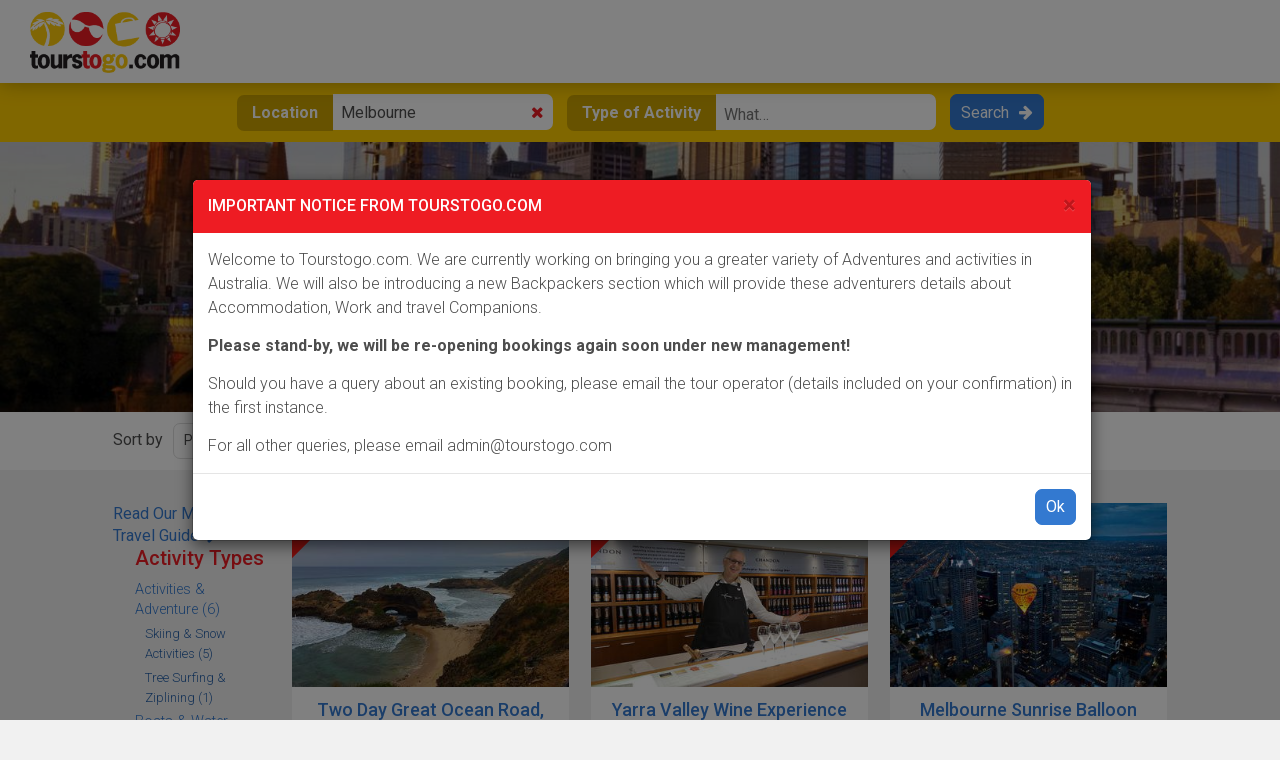

--- FILE ---
content_type: text/html; charset=UTF-8
request_url: https://secure.tourstogo.com.au/tours/melbourne/l133
body_size: 16320
content:
<!DOCTYPE html>
<html lang="en">
<head>
    <meta charset="utf-8">
    <meta http-equiv="X-UA-Compatible" content="IE=edge">
    <meta name="viewport" content="width=device-width, initial-scale=1">
    <meta name="robots" content="all">

    <title>Melbourne tours – Day tours, Activities &amp; More | tours To Go</title>
        <meta name="description" content="Victoria’s beautiful capital, Melbourne, is the city with everything, whatever your tastes or preference. Book a tour today." />
            <link rel="canonical" href="https://www.tourstogo.com.au/tours/melbourne/l133" />
        <!-- Latest compiled and minified CSS -->
            <link rel="stylesheet" href="/scripts/new-style/compiled/frontend.min.css">
    <link rel="stylesheet" href="/scripts/new-style/compiled/frontend-print.min.css" media="print">
        <link rel="shortcut icon" type="image/x-icon" href="//tourstogo.com.au/images/favicon.ico">
    <meta property="og:description" content="Victoria’s beautiful capital, Melbourne, is the city with everything, whatever your tastes or preference. Book a tour today.">    <!-- Pinterest tag -->
    <meta name="p:domain_verify" content="83c7d9a45546889be207b2505753be64"/>
</head>
<body id="top">
<!-- Load Facebook SDK for JavaScript -->
<div id="fb-root"></div>
<script>(function(d, s, id) {
  var js, fjs = d.getElementsByTagName(s)[0];
  if (d.getElementById(id)) return;
  js = d.createElement(s); js.id = id;
  js.src = "//connect.facebook.net/en_US/sdk.js#xfbml=1&version=v2.8&appId=720871804700725";
  fjs.parentNode.insertBefore(js, fjs);
}(document, 'script', 'facebook-jssdk'));</script>
<header class="header">

    <a class="logo" href="/">
        <img src="/scripts/new-style/images/tours-to-go.png" alt="Tours To Go"/>
        <img src="/scripts/new-style/images/tours-to-go-alt.png" alt="Tours To Go"/>
    </a>

    <div class="util hidden">
        <div class="cart-link">
            <a href="https://www.tourstogo.com.au/booking/step1">
                <span>
                    Cart                </span>
            </a>
        </div>

        <div class="currency-menu">
            <a href="#"><span>AUD ($)</span></a>
            <ul>
                <li>Other currencies coming soon</li>
            </ul>
        </div>

        <div class="help-menu">
            <a href="/help"><span>Help</span></a>
            <ul>
                <li class="show-m"><a href="/help">Help</a></li>
                <li><a href="/help/contact">Contact Us</a></li>
                <li><a href="/help/faq">FAQ's</a></li>
                <li><a href="/groups">Group Bookings</a></li>
            </ul>
        </div>
    </div>

    
</header>

<div class="search search-compact">
    <div class="container-fluid">
        <form>
            
            <div class="search-col">
                <label for="search-location-auto">Location</label>
                <script type="text/javascript">
                    var locationValues = [{"label":"Queensland","value":"s1","is_capital":"","category":""},{"label":"Australian Capital Territory","value":"s9","is_capital":"","category":""},{"label":"New South Wales","value":"s2","is_capital":"","category":""},{"label":"Northern Territory","value":"s4","is_capital":"","category":""},{"label":"South Australia","value":"s5","is_capital":"","category":""},{"label":"Tasmania","value":"s7","is_capital":"","category":""},{"label":"Victoria","value":"s3","is_capital":"","category":""},{"label":"Western Australia","value":"s6","is_capital":"","category":""},{"label":"Adelaide","value":"l128","is_capital":"1","category":""},{"label":"Brisbane","value":"l42","is_capital":"1","category":""},{"label":"Canberra","value":"l468","is_capital":"1","category":""},{"label":"Darwin","value":"l122","is_capital":"1","category":""},{"label":"Hobart","value":"l144","is_capital":"1","category":""},{"label":"Melbourne","value":"l133","is_capital":"1","category":""},{"label":"Perth","value":"l127","is_capital":"1","category":""},{"label":"Sydney","value":"l105","is_capital":"1","category":""},{"label":"Adelaide Hills","value":"l848","is_capital":"0","category":""},{"label":"Adelaide River","value":"l568","is_capital":"0","category":""},{"label":"Airlie Beach","value":"l63","is_capital":"0","category":""},{"label":"Albany","value":"l223","is_capital":"0","category":""},{"label":"Alexandra Headlands","value":"l876","is_capital":"0","category":""},{"label":"Alice Springs","value":"l126","is_capital":"0","category":""},{"label":"Angelsea","value":"l1431","is_capital":"0","category":""},{"label":"Apollo Bay","value":"l1005","is_capital":"0","category":""},{"label":"Arkaroola","value":"l255","is_capital":"0","category":""},{"label":"Arnhem Land","value":"l646","is_capital":"0","category":""},{"label":"Atherton Tablelands","value":"l341","is_capital":"0","category":""},{"label":"Augusta","value":"l487","is_capital":"0","category":""},{"label":"Avon Valley","value":"l507","is_capital":"0","category":""},{"label":"Ayers Rock (Uluru)","value":"l125","is_capital":"0","category":""},{"label":"Babinda","value":"l4552","is_capital":"0","category":""},{"label":"Ballarat","value":"l408","is_capital":"0","category":""},{"label":"Ballina","value":"l796","is_capital":"0","category":""},{"label":"Ballingup","value":"l490","is_capital":"0","category":""},{"label":"Balmain","value":"l617","is_capital":"0","category":""},{"label":"Barossa Valley","value":"l148","is_capital":"0","category":""},{"label":"Barrington Tops","value":"l536","is_capital":"0","category":""},{"label":"Barwon Heads","value":"l3291","is_capital":"0","category":""},{"label":"Bay of Fires","value":"l282","is_capital":"0","category":""},{"label":"Beechworth","value":"l423","is_capital":"0","category":""},{"label":"Beerwah","value":"l652","is_capital":"0","category":""},{"label":"Bells Beach","value":"l562","is_capital":"0","category":""},{"label":"Bendalong","value":"l4874","is_capital":"0","category":""},{"label":"Bendigo","value":"l424","is_capital":"0","category":""},{"label":"Berry Springs","value":"l798","is_capital":"0","category":""},{"label":"Bicheno","value":"l187","is_capital":"0","category":""},{"label":"Birdsville","value":"l254","is_capital":"0","category":""},{"label":"Black Mountain","value":"l753","is_capital":"0","category":""},{"label":"Blairgowie","value":"l279","is_capital":"0","category":""},{"label":"Bloomfield","value":"l297","is_capital":"0","category":""},{"label":"Blue Mountains","value":"l176","is_capital":"0","category":""},{"label":"Bondi Beach","value":"l286","is_capital":"0","category":""},{"label":"Bramston Beach","value":"l4582","is_capital":"0","category":""},{"label":"Bribie Island","value":"l317","is_capital":"0","category":""},{"label":"Bright","value":"l837","is_capital":"0","category":""},{"label":"Brisbane Airport","value":"l3695","is_capital":"0","category":""},{"label":"Broadbeach","value":"l1685","is_capital":"0","category":""},{"label":"Broken Hill","value":"l162","is_capital":"0","category":""},{"label":"Broome","value":"l153","is_capital":"0","category":""},{"label":"Bruny Island","value":"l4455","is_capital":"0","category":""},{"label":"Buccaneer Archipelago","value":"l511","is_capital":"0","category":""},{"label":"Bunbury","value":"l500","is_capital":"0","category":""},{"label":"Bundaberg","value":"l2661","is_capital":"0","category":""},{"label":"Bungle Bungles","value":"l273","is_capital":"0","category":""},{"label":"Bunya Mountains","value":"l75","is_capital":"0","category":""},{"label":"Burleigh Heads","value":"l555","is_capital":"0","category":""},{"label":"Burnie","value":"l263","is_capital":"0","category":""},{"label":"Busselton","value":"l482","is_capital":"0","category":""},{"label":"Byron Bay","value":"l319","is_capital":"0","category":""},{"label":"Cable Beach","value":"l313","is_capital":"0","category":""},{"label":"Cairns","value":"l62","is_capital":"0","category":""},{"label":"Cairns Airport","value":"l4265","is_capital":"0","category":""},{"label":"Cairns Beaches","value":"l299","is_capital":"0","category":""},{"label":"Caloundra","value":"l177","is_capital":"0","category":""},{"label":"Cape Leveque","value":"l312","is_capital":"0","category":""},{"label":"Cape Tribulation","value":"l130","is_capital":"0","category":""},{"label":"Cape York","value":"l208","is_capital":"0","category":""},{"label":"Carnarvon","value":"l505","is_capital":"0","category":""},{"label":"Carnarvon Gorge","value":"l592","is_capital":"0","category":""},{"label":"Central Coast","value":"l789","is_capital":"0","category":""},{"label":"Cervantes","value":"l486","is_capital":"0","category":""},{"label":"Chambers Gorge","value":"l430","is_capital":"0","category":""},{"label":"Chillagoe","value":"l360","is_capital":"0","category":""},{"label":"Circular Quay","value":"l708","is_capital":"0","category":""},{"label":"Clare Valley","value":"l632","is_capital":"0","category":""},{"label":"Clifton Beach","value":"l670","is_capital":"0","category":""},{"label":"Clohesy River","value":"l756","is_capital":"0","category":""},{"label":"Cod Hole","value":"l472","is_capital":"0","category":""},{"label":"Coffs Harbour","value":"l981","is_capital":"0","category":""},{"label":"Coles Bay","value":"l541","is_capital":"0","category":""},{"label":"Coober Pedy","value":"l362","is_capital":"0","category":""},{"label":"Cooktown","value":"l201","is_capital":"0","category":""},{"label":"Coolangatta","value":"l846","is_capital":"0","category":""},{"label":"Coolum","value":"l251","is_capital":"0","category":""},{"label":"Coonawarra","value":"l1245","is_capital":"0","category":""},{"label":"Coorong National Park","value":"l441","is_capital":"0","category":""},{"label":"Coral Bay","value":"l308","is_capital":"0","category":""},{"label":"Cradle Mountain","value":"l215","is_capital":"0","category":""},{"label":"Croydon","value":"l343","is_capital":"0","category":""},{"label":"Cullen Bay","value":"l716","is_capital":"0","category":""},{"label":"Currumbin","value":"l324","is_capital":"0","category":""},{"label":"Curtin Springs","value":"l754","is_capital":"0","category":""},{"label":"Daintree","value":"l298","is_capital":"0","category":""},{"label":"Daintree River","value":"l725","is_capital":"0","category":""},{"label":"Dandenong Ranges","value":"l564","is_capital":"0","category":""},{"label":"Darling Harbour","value":"l442","is_capital":"0","category":""},{"label":"Darwin Harbour","value":"l433","is_capital":"0","category":""},{"label":"Daydream Island ","value":"l729","is_capital":"0","category":""},{"label":"Deloraine","value":"l214","is_capital":"0","category":""},{"label":"Denham","value":"l367","is_capital":"0","category":""},{"label":"Denmark","value":"l494","is_capital":"0","category":""},{"label":"Derwent River","value":"l354","is_capital":"0","category":""},{"label":"Derwent Valley","value":"l352","is_capital":"0","category":""},{"label":"Devonport","value":"l229","is_capital":"0","category":""},{"label":"Double Bay","value":"l566","is_capital":"0","category":""},{"label":"Dunalley","value":"l542","is_capital":"0","category":""},{"label":"Dunk Island","value":"l209","is_capital":"0","category":""},{"label":"Eildon","value":"l597","is_capital":"0","category":""},{"label":"El Questro Station","value":"l513","is_capital":"0","category":""},{"label":"Esperance","value":"l335","is_capital":"0","category":""},{"label":"Eumundi","value":"l329","is_capital":"0","category":""},{"label":"Eungella National Park","value":"l275","is_capital":"0","category":""},{"label":"Exmouth","value":"l231","is_capital":"0","category":""},{"label":"Eyre Peninsula","value":"l896","is_capital":"0","category":""},{"label":"Faulconbridge","value":"l610","is_capital":"0","category":""},{"label":"Fitzroy Crossing","value":"l510","is_capital":"0","category":""},{"label":"Fitzroy Falls","value":"l340","is_capital":"0","category":""},{"label":"Fitzroy Island","value":"l790","is_capital":"0","category":""},{"label":"Flaxton","value":"l1791","is_capital":"0","category":""},{"label":"Fleurieu Peninsula","value":"l439","is_capital":"0","category":""},{"label":"Flinders Ranges","value":"l165","is_capital":"0","category":""},{"label":"Frankland Islands","value":"l649","is_capital":"0","category":""},{"label":"Fraser Island","value":"l129","is_capital":"0","category":""},{"label":"Fremantle","value":"l220","is_capital":"0","category":""},{"label":"Freycinet National Park","value":"l376","is_capital":"0","category":""},{"label":"Geelong","value":"l4295","is_capital":"0","category":""},{"label":"Geikie Gorge","value":"l457","is_capital":"0","category":""},{"label":"Geraldton","value":"l401","is_capital":"0","category":""},{"label":"Gibb River Road","value":"l386","is_capital":"0","category":""},{"label":"Glasshouse Mountains","value":"l637","is_capital":"0","category":""},{"label":"Glen Helen","value":"l782","is_capital":"0","category":""},{"label":"Glen Innes","value":"l121","is_capital":"0","category":""},{"label":"Glenbrook","value":"l415","is_capital":"0","category":""},{"label":"Glenelg","value":"l371","is_capital":"0","category":""},{"label":"Glenworth Valley","value":"l1065","is_capital":"0","category":""},{"label":"Gold Coast","value":"l147","is_capital":"0","category":""},{"label":"Gold Coast Hinterland","value":"l146","is_capital":"0","category":""},{"label":"Goolwa beach","value":"l438","is_capital":"0","category":""},{"label":"Grampians","value":"l394","is_capital":"0","category":""},{"label":"Great Barrier Reef","value":"l276","is_capital":"0","category":""},{"label":"Great Ocean Road","value":"l134","is_capital":"0","category":""},{"label":"Green Island","value":"l190","is_capital":"0","category":""},{"label":"Gympie","value":"l718","is_capital":"0","category":""},{"label":"Hahndorf","value":"l871","is_capital":"0","category":""},{"label":"Halls Creek","value":"l512","is_capital":"0","category":""},{"label":"Halls Gap","value":"l735","is_capital":"0","category":""},{"label":"Hamilton Island","value":"l315","is_capital":"0","category":""},{"label":"Healesville","value":"l4834","is_capital":"0","category":""},{"label":"Hermannsburg","value":"l793","is_capital":"0","category":""},{"label":"Hervey Bay","value":"l76","is_capital":"0","category":""},{"label":"High Country","value":"l859","is_capital":"0","category":""},{"label":"Hillarys","value":"l498","is_capital":"0","category":""},{"label":"Hinchinbrook","value":"l614","is_capital":"0","category":""},{"label":"Holloways Beach","value":"l694","is_capital":"0","category":""},{"label":"Hope Vale","value":"l435","is_capital":"0","category":""},{"label":"Hughenden","value":"l589","is_capital":"0","category":""},{"label":"Hunter Valley","value":"l116","is_capital":"0","category":""},{"label":"Huon Valley","value":"l659","is_capital":"0","category":""},{"label":"Huonville","value":"l250","is_capital":"0","category":""},{"label":"Jenolan Caves","value":"l2881","is_capital":"0","category":""},{"label":"Jervis Bay","value":"l777","is_capital":"0","category":""},{"label":"Jim Jim Falls","value":"l732","is_capital":"0","category":""},{"label":"Jindabyne","value":"l2675","is_capital":"0","category":""},{"label":"Josephine Falls","value":"l4051","is_capital":"0","category":""},{"label":"Julatten","value":"l3651","is_capital":"0","category":""},{"label":"Kakadu National Park","value":"l569","is_capital":"0","category":""},{"label":"Kalbarri","value":"l307","is_capital":"0","category":""},{"label":"Kangaroo Island","value":"l158","is_capital":"0","category":""},{"label":"Kangaroo Valley","value":"l787","is_capital":"0","category":""},{"label":"Karijini","value":"l232","is_capital":"0","category":""},{"label":"Karri Valley","value":"l336","is_capital":"0","category":""},{"label":"Kata Tjuta (The Olgas)","value":"l267","is_capital":"0","category":""},{"label":"Katherine Gorge","value":"l570","is_capital":"0","category":""},{"label":"Katoomba","value":"l304","is_capital":"0","category":""},{"label":"Kewarra Beach","value":"l671","is_capital":"0","category":""},{"label":"Kiama","value":"l339","is_capital":"0","category":""},{"label":"Kimberley Region","value":"l155","is_capital":"0","category":""},{"label":"King Leopold Ranges","value":"l516","is_capital":"0","category":""},{"label":"Kings Canyon","value":"l373","is_capital":"0","category":""},{"label":"Kings Cross","value":"l410","is_capital":"0","category":""},{"label":"Kings Park","value":"l497","is_capital":"0","category":""},{"label":"Kondalilla Falls","value":"l3661","is_capital":"0","category":""},{"label":"Kununurra","value":"l219","is_capital":"0","category":""},{"label":"Kuranda","value":"l271","is_capital":"0","category":""},{"label":"Lady Elliot Island","value":"l470","is_capital":"0","category":""},{"label":"Lady Musgrave Island","value":"l719","is_capital":"0","category":""},{"label":"Lake Amadeus","value":"l658","is_capital":"0","category":""},{"label":"Lake Argyle","value":"l517","is_capital":"0","category":""},{"label":"Lake Barrine","value":"l935","is_capital":"0","category":""},{"label":"Lake Eacham","value":"l743","is_capital":"0","category":""},{"label":"Lake Eyre","value":"l1745","is_capital":"0","category":""},{"label":"Lake Morris","value":"l300","is_capital":"0","category":""},{"label":"Lake Mountain","value":"l4549","is_capital":"0","category":""},{"label":"Lake Placid","value":"l636","is_capital":"0","category":""},{"label":"Lake St Clair","value":"l356","is_capital":"0","category":""},{"label":"Lake Tinnaroo","value":"l3515","is_capital":"0","category":""},{"label":"Lakefield National Park","value":"l359","is_capital":"0","category":""},{"label":"Lamington National Park","value":"l318","is_capital":"0","category":""},{"label":"Latrobe","value":"l264","is_capital":"0","category":""},{"label":"Launceston","value":"l198","is_capital":"0","category":""},{"label":"Laura","value":"l745","is_capital":"0","category":""},{"label":"Lennox Head ","value":"l808","is_capital":"0","category":""},{"label":"Lilydale","value":"l4705","is_capital":"0","category":""},{"label":"Litchfield National Park","value":"l571","is_capital":"0","category":""},{"label":"Lizard Island","value":"l78","is_capital":"0","category":""},{"label":"Long Island","value":"l883","is_capital":"0","category":""},{"label":"Longreach","value":"l590","is_capital":"0","category":""},{"label":"Lord Howe Island","value":"l826","is_capital":"0","category":""},{"label":"Lorne","value":"l864","is_capital":"0","category":""},{"label":"Low Isles","value":"l294","is_capital":"0","category":""},{"label":"Machans Beach","value":"l678","is_capital":"0","category":""},{"label":"Mackay","value":"l422","is_capital":"0","category":""},{"label":"Magnetic Island","value":"l1085","is_capital":"0","category":""},{"label":"Main Beach","value":"l428","is_capital":"0","category":""},{"label":"Maitland","value":"l539","is_capital":"0","category":""},{"label":"Maleny","value":"l701","is_capital":"0","category":""},{"label":"Mandurah","value":"l239","is_capital":"0","category":""},{"label":"Manly Beach","value":"l656","is_capital":"0","category":""},{"label":"Mannum","value":"l212","is_capital":"0","category":""},{"label":"Mansfield","value":"l142","is_capital":"0","category":""},{"label":"Marcoola","value":"l685","is_capital":"0","category":""},{"label":"Mareeba","value":"l80","is_capital":"0","category":""},{"label":"Margaret River","value":"l242","is_capital":"0","category":""},{"label":"Maria Island","value":"l2485","is_capital":"0","category":""},{"label":"Maroochydore","value":"l576","is_capital":"0","category":""},{"label":"Mary River Wetlands","value":"l730","is_capital":"0","category":""},{"label":"Maryborough","value":"l893","is_capital":"0","category":""},{"label":"McLaren Vale","value":"l850","is_capital":"0","category":""},{"label":"Megalong Valley","value":"l574","is_capital":"0","category":""},{"label":"Michaelmas Cay","value":"l292","is_capital":"0","category":""},{"label":"Middle Harbour","value":"l766","is_capital":"0","category":""},{"label":"Mission Beach","value":"l67","is_capital":"0","category":""},{"label":"Mitchell Falls","value":"l463","is_capital":"0","category":""},{"label":"Monkey Mia","value":"l236","is_capital":"0","category":""},{"label":"Montville","value":"l290","is_capital":"0","category":""},{"label":"Mooloolaba","value":"l330","is_capital":"0","category":""},{"label":"Moreton Island","value":"l218","is_capital":"0","category":""},{"label":"Mornington Peninsula","value":"l160","is_capital":"0","category":""},{"label":"Mossman Gorge","value":"l466","is_capital":"0","category":""},{"label":"Mount Coot-tha","value":"l1191","is_capital":"0","category":""},{"label":"Mount Warning National Park","value":"l695","is_capital":"0","category":""},{"label":"Mt Buffalo National Park","value":"l586","is_capital":"0","category":""},{"label":"Mt Buller","value":"l2975","is_capital":"0","category":""},{"label":"Mt Conner","value":"l268","is_capital":"0","category":""},{"label":"Mt Field","value":"l418","is_capital":"0","category":""},{"label":"Mt Gambier","value":"l407","is_capital":"0","category":""},{"label":"Mt Macedon","value":"l608","is_capital":"0","category":""},{"label":"Mt Molloy","value":"l272","is_capital":"0","category":""},{"label":"Mt Tamborine","value":"l357","is_capital":"0","category":""},{"label":"Mt Wellington","value":"l461","is_capital":"0","category":""},{"label":"Mudgee","value":"l331","is_capital":"0","category":""},{"label":"Mulgrave River","value":"l365","is_capital":"0","category":""},{"label":"Murray River","value":"l321","is_capital":"0","category":""},{"label":"Myall Lakes National Park","value":"l647","is_capital":"0","category":""},{"label":"New Norcia","value":"l323","is_capital":"0","category":""},{"label":"New Norfolk","value":"l355","is_capital":"0","category":""},{"label":"Newcastle","value":"l575","is_capital":"0","category":""},{"label":"Newman","value":"l477","is_capital":"0","category":""},{"label":"Nimbin","value":"l559","is_capital":"0","category":""},{"label":"Ningaloo Reef","value":"l504","is_capital":"0","category":""},{"label":"Noosa","value":"l97","is_capital":"0","category":""},{"label":"Noosaville","value":"l613","is_capital":"0","category":""},{"label":"North Johnstone River","value":"l384","is_capital":"0","category":""},{"label":"North Stradbroke Island","value":"l296","is_capital":"0","category":""},{"label":"North Sydney","value":"l655","is_capital":"0","category":""},{"label":"Nowra","value":"l786","is_capital":"0","category":""},{"label":"Nullarbor","value":"l3561","is_capital":"0","category":""},{"label":"O'Reilly's","value":"l4778","is_capital":"0","category":""},{"label":"Oodnadatta Track","value":"l361","is_capital":"0","category":""},{"label":"Orange","value":"l332","is_capital":"0","category":""},{"label":"Osprey Reef","value":"l1925","is_capital":"0","category":""},{"label":"Otway Ranges","value":"l325","is_capital":"0","category":""},{"label":"Outer Barrier Reef","value":"l4878","is_capital":"0","category":""},{"label":"Outer Barrier Reef Pontoon","value":"l4889","is_capital":"0","category":""},{"label":"Palm Beach - (Summer Bay)","value":"l1105","is_capital":"0","category":""},{"label":"Palm Cove","value":"l206","is_capital":"0","category":""},{"label":"Palm Valley","value":"l572","is_capital":"0","category":""},{"label":"Paronella Park","value":"l446","is_capital":"0","category":""},{"label":"Parramatta River","value":"l573","is_capital":"0","category":""},{"label":"Patonga","value":"l366","is_capital":"0","category":""},{"label":"Pemberton","value":"l197","is_capital":"0","category":""},{"label":"Penrith","value":"l235","is_capital":"0","category":""},{"label":"Phillip Island","value":"l138","is_capital":"0","category":""},{"label":"Pimpama","value":"l905","is_capital":"0","category":""},{"label":"Pinnacles Desert","value":"l305","is_capital":"0","category":""},{"label":"Pokolbin","value":"l861","is_capital":"0","category":""},{"label":"Porcupine Gorge","value":"l591","is_capital":"0","category":""},{"label":"Port Arthur","value":"l230","is_capital":"0","category":""},{"label":"Port Augusta","value":"l802","is_capital":"0","category":""},{"label":"Port Douglas","value":"l65","is_capital":"0","category":""},{"label":"Port Lincoln","value":"l3231","is_capital":"0","category":""},{"label":"Port Philip Bay","value":"l278","is_capital":"0","category":""},{"label":"Port Stephens","value":"l411","is_capital":"0","category":""},{"label":"Proserpine","value":"l1165","is_capital":"0","category":""},{"label":"Rainbow Beach","value":"l639","is_capital":"0","category":""},{"label":"Remarkable Caves","value":"l543","is_capital":"0","category":""},{"label":"Richmond","value":"l350","is_capital":"0","category":""},{"label":"Rockingham","value":"l582","is_capital":"0","category":""},{"label":"Rottnest Island","value":"l326","is_capital":"0","category":""},{"label":"Rowley Shoals","value":"l464","is_capital":"0","category":""},{"label":"Russell Falls","value":"l351","is_capital":"0","category":""},{"label":"Rutherglen","value":"l836","is_capital":"0","category":""},{"label":"Salamanca Market","value":"l462","is_capital":"0","category":""},{"label":"Scarborough","value":"l581","is_capital":"0","category":""},{"label":"Seven Mile Beach","value":"l713","is_capital":"0","category":""},{"label":"Seventeen Seventy (1770)","value":"l1695","is_capital":"0","category":""},{"label":"Shark Bay","value":"l173","is_capital":"0","category":""},{"label":"Sheffield","value":"l260","is_capital":"0","category":""},{"label":"Shute Harbour","value":"l389","is_capital":"0","category":""},{"label":"Snapper Island","value":"l316","is_capital":"0","category":""},{"label":"Snowy Mountains","value":"l2701","is_capital":"0","category":""},{"label":"Snowy River Country","value":"l736","is_capital":"0","category":""},{"label":"Sorrento","value":"l170","is_capital":"0","category":""},{"label":"South Molle Island","value":"l884","is_capital":"0","category":""},{"label":"South Stradbroke Island","value":"l363","is_capital":"0","category":""},{"label":"Southbank","value":"l4537","is_capital":"0","category":""},{"label":"Southern Highlands","value":"l783","is_capital":"0","category":""},{"label":"Springbrook National Park","value":"l2981","is_capital":"0","category":""},{"label":"St Helens","value":"l199","is_capital":"0","category":""},{"label":"Stanley","value":"l261","is_capital":"0","category":""},{"label":"Stanthorpe","value":"l1305","is_capital":"0","category":""},{"label":"Stradbroke Island","value":"l3625","is_capital":"0","category":""},{"label":"Strahan","value":"l338","is_capital":"0","category":""},{"label":"Sunshine Coast","value":"l353","is_capital":"0","category":""},{"label":"Sunshine Coast Hinterland","value":"l289","is_capital":"0","category":""},{"label":"Surfers Paradise","value":"l432","is_capital":"0","category":""},{"label":"Swan Valley","value":"l166","is_capital":"0","category":""},{"label":"Sydney Harbour","value":"l624","is_capital":"0","category":""},{"label":"Tahune Airwalk","value":"l660","is_capital":"0","category":""},{"label":"Tamar Valley","value":"l291","is_capital":"0","category":""},{"label":"Tennent Creek","value":"l734","is_capital":"0","category":""},{"label":"Thala Beach","value":"l554","is_capital":"0","category":""},{"label":"The Rocks","value":"l557","is_capital":"0","category":""},{"label":"The Tarkine","value":"l650","is_capital":"0","category":""},{"label":"Thirroul","value":"l4866","is_capital":"0","category":""},{"label":"Tin Can bay","value":"l615","is_capital":"0","category":""},{"label":"Tiwi Islands","value":"l752","is_capital":"0","category":""},{"label":"Toogoolawah","value":"l561","is_capital":"0","category":""},{"label":"Torquay","value":"l471","is_capital":"0","category":""},{"label":"Townsville","value":"l548","is_capital":"0","category":""},{"label":"Traveston","value":"l813","is_capital":"0","category":""},{"label":"Trinity Beach","value":"l465","is_capital":"0","category":""},{"label":"Tullah","value":"l420","is_capital":"0","category":""},{"label":"Tully","value":"l385","is_capital":"0","category":""},{"label":"Tunnel Creek","value":"l458","is_capital":"0","category":""},{"label":"Turkey Creek","value":"l519","is_capital":"0","category":""},{"label":"Ubirr","value":"l731","is_capital":"0","category":""},{"label":"Ulverstone","value":"l262","is_capital":"0","category":""},{"label":"Undara Lava Tubes","value":"l342","is_capital":"0","category":""},{"label":"Upolu Cay","value":"l293","is_capital":"0","category":""},{"label":"Victor Harbor","value":"l889","is_capital":"0","category":""},{"label":"Walpa Gorge","value":"l567","is_capital":"0","category":""},{"label":"Wangetti","value":"l4125","is_capital":"0","category":""},{"label":"Wangetti","value":"l4829","is_capital":"0","category":""},{"label":"Warrumbungles","value":"l412","is_capital":"0","category":""},{"label":"Wave Rock","value":"l337","is_capital":"0","category":""},{"label":"Weipa","value":"l77","is_capital":"0","category":""},{"label":"West MacDonnell Ranges","value":"l372","is_capital":"0","category":""},{"label":"Whitehaven Beach","value":"l314","is_capital":"0","category":""},{"label":"Whitsundays","value":"l391","is_capital":"0","category":""},{"label":"Wilpena Pound","value":"l380","is_capital":"0","category":""},{"label":"Wilsons Promontory","value":"l690","is_capital":"0","category":""},{"label":"Windjana Gorge","value":"l459","is_capital":"0","category":""},{"label":"Wineglass Bay","value":"l281","is_capital":"0","category":""},{"label":"Wodonga","value":"l661","is_capital":"0","category":""},{"label":"Wollongong","value":"l862","is_capital":"0","category":""},{"label":"Wonga Beach","value":"l709","is_capital":"0","category":""},{"label":"Wooranooran National Park","value":"l635","is_capital":"0","category":""},{"label":"Wyndham","value":"l451","is_capital":"0","category":""},{"label":"Yallingup","value":"l502","is_capital":"0","category":""},{"label":"Yarra River","value":"l565","is_capital":"0","category":""},{"label":"Yarra Valley","value":"l161","is_capital":"0","category":""},{"label":"York","value":"l483","is_capital":"0","category":""},{"label":"Yorkeys Knob","value":"l583","is_capital":"0","category":""},{"label":"Yungaburra","value":"l744","is_capital":"0","category":""},{"label":"Base Airlie Beach","value":"l4825","is_capital":"0","category":""},{"label":"Redcliffe","value":"l2305","is_capital":"0","category":""},{"label":"Rockhampton","value":"l3425","is_capital":"0","category":""},{"label":"Scarborough","value":"l4801","is_capital":"0","category":""},{"label":"Wangetti","value":"l4934","is_capital":"0","category":""}];
                </script>
                <i class="fa fa-times"></i>
                <input id="search-location-auto" type="text" value="Melbourne" />
                <input id="search-location" name="search-location" type="hidden" value="l133" />
            </div>

            <div class="search-col">
                <label for="search-activity-auto">Type of Activity</label>
                <i class="fa fa-times"></i>
                <input id="search-activity-auto" type="text"  />
                <input id="search-activity" name="search-activity" type="hidden" value="" />
            </div>

            <div class="search-col">
                <button id="search-btn">Search</button>
            </div>
        </form>
        <a href="#" class="search-toggle"><i class="fa fa-search"></i></a>
    </div>
</div>
<div class="banner banner-static">
    <div class="flexslider">
        <ul class="slides">
            <li style="background-image: url(/images/photos/zoomed/hero/d9e563450e3976e0b7b231baa05d6407.jpg);">
                <span></span>
            </li>
        </ul>
    </div>
    <div class="banner-content">
                <h1>Melbourne Tours</h1>
                    </div>
</div>

<div class="search-filters">
    <div class="container-fluid">
        <div class="row">
            <div class="col col-xs-12">
                                <form>
	                                    <div class="input-group">
                        <label>Sort by</label>

                        <div class="btn-group btn-group-sm" role="group">
                            <button type="button" class="btn dropdown-toggle" data-toggle="dropdown" aria-haspopup="true" aria-expanded="false">
                                Popularity                                <span class="caret"></span>
                            </button>
                            <ul class="dropdown-menu">
                                                                <li><a href="?page=1&sort=0">Popularity</a></li>
                                                                <li><a href="?sort=1">Price - lowest first</a></li>
                                                                <li><a href="?sort=2">Price - highest first</a></li>
                                                                <li><a href="?sort=3">Name - A-Z</a></li>
                                                                <li><a href="?sort=4">Name - Z-A</a></li>
                                                            </ul>
                        </div>
	                                            <div class="btn-group btn-group-sm" role="group">
                          <a href="?to=Melbourne" class="btn btn-default">To Melbourne</a>
                          <a href="?from=Melbourne" class="btn btn-default">From Melbourne</a>
                          <a href="/tours/melbourne/l133" class="btn btn-default btn-active">All Tours</a>
                        </div>
	                                        </div>
                </form>
            </div>
        </div>
    </div>
</div>
<!--
<div class="breadcrumb">
    <div class="container-fluid">
        <div class="row tour-bar">
            <div class="col col-xs-12">
            <a href="#">Home</a> <i class="fa fa-caret-right" aria-hidden="true"></i> <a href="#">Some Place</a> <i class="fa fa-caret-right" aria-hidden="true"></i> <a href="#">Some Activity</a> <i class="fa fa-caret-right" aria-hidden="true"></i> <span>Current Page</span>
            </div>
        </div>
    </div>
</div>
-->
<div class="body">
    <div class="container-fluid">
        <div class="row">
            <div class="col col-xs-12 col-md-2">
	            	                <a href="https://www.tourstogo.com.au/things-to-do/melbourne/" class="travel-guide-cta">
		                                        Read Our Melbourne Travel <span>Guide <i class="fa fa-arrow-right"></i></span>
	                </a>
	                            <div class="categories">
                    <h2>See Activity Types</h2>

                    <div class="categories-wrap">
                                                <div class="categories-list">
                            <h2>Activity Types</h2>
                            <ul>
                                	                                		                                <li>
		                                    <a href="/tours/melbourne/activities-adventure/l133-a1">
		                                        Activities &amp; Adventure (6)
		                                    </a>
		                                    		                                    <ul>
		                                        			                                        				                                        <li>
				                                            <a href="/tours/melbourne/skiing-snow-activities/l133-a8">
				                                                Skiing &amp; Snow Activities (5)
				                                            </a>
				                                        </li>
			                                        		                                        			                                        				                                        <li>
				                                            <a href="/tours/melbourne/tree-surfing-ziplining/l133-a4">
				                                                Tree Surfing &amp; Ziplining (1)
				                                            </a>
				                                        </li>
			                                        		                                        		                                    </ul>
		                                    		                                </li>
	                                                                	                                		                                <li>
		                                    <a href="/tours/melbourne/boats-water-activities/l133-a11">
		                                        Boats &amp; Water Activities (4)
		                                    </a>
		                                    		                                    <ul>
		                                        			                                        				                                        <li>
				                                            <a href="/tours/melbourne/scenic-cruise/l133-a13">
				                                                Scenic Cruise (4)
				                                            </a>
				                                        </li>
			                                        		                                        		                                    </ul>
		                                    		                                </li>
	                                                                	                                		                                <li>
		                                    <a href="/tours/melbourne/culture-history/l133-a16">
		                                        Culture &amp; History (5)
		                                    </a>
		                                    		                                    <ul>
		                                        			                                        				                                        <li>
				                                            <a href="/tours/melbourne/history-heritage/l133-a19">
				                                                History &amp; Heritage (5)
				                                            </a>
				                                        </li>
			                                        		                                        		                                    </ul>
		                                    		                                </li>
	                                                                	                                		                                <li>
		                                    <a href="/tours/melbourne/extended/l133-a474">
		                                        Extended (21)
		                                    </a>
		                                    		                                </li>
	                                                                	                                		                                <li>
		                                    <a href="/tours/melbourne/food-wine/l133-a69">
		                                        Food &amp; Wine (24)
		                                    </a>
		                                    		                                    <ul>
		                                        			                                        				                                        <li>
				                                            <a href="/tours/melbourne/beer-tasting/l133-a73">
				                                                Beer Tasting (1)
				                                            </a>
				                                        </li>
			                                        		                                        			                                        				                                        <li>
				                                            <a href="/tours/melbourne/chocolate/l133-a81">
				                                                Chocolate (1)
				                                            </a>
				                                        </li>
			                                        		                                        			                                        				                                        <li>
				                                            <a href="/tours/melbourne/food-wine/l133-a89">
				                                                Food &amp; Wine (22)
				                                            </a>
				                                        </li>
			                                        		                                        		                                    </ul>
		                                    		                                </li>
	                                                                	                                		                                <li>
		                                    <a href="/tours/melbourne/luxury/l133-a481">
		                                        Luxury (3)
		                                    </a>
		                                    		                                    <ul>
		                                        			                                        				                                        <li>
				                                            <a href="/tours/melbourne/relaxation-spas-pampering/l133-a485">
				                                                Relaxation, Spas &amp; Pampering (3)
				                                            </a>
				                                        </li>
			                                        		                                        		                                    </ul>
		                                    		                                </li>
	                                                                	                                		                                <li>
		                                    <a href="/tours/melbourne/planes-trains-automobiles/l133-a173">
		                                        Planes, Trains &amp; Automobiles (9)
		                                    </a>
		                                    		                                    <ul>
		                                        			                                        				                                        <li>
				                                            <a href="/tours/melbourne/hot-air-balloon/l133-a205">
				                                                Hot Air Balloon (1)
				                                            </a>
				                                        </li>
			                                        		                                        			                                        				                                        <li>
				                                            <a href="/tours/melbourne/skyrail-skyway-cablecar/l133-a426">
				                                                Skyrail, Skyway &amp; Cablecar (1)
				                                            </a>
				                                        </li>
			                                        		                                        			                                        				                                        <li>
				                                            <a href="/tours/melbourne/train-steam-train-railways/l133-a225">
				                                                Train, Steam Train &amp; Railways (7)
				                                            </a>
				                                        </li>
			                                        		                                        		                                    </ul>
		                                    		                                </li>
	                                                                	                                		                                <li>
		                                    <a href="/tours/melbourne/sightseeing/l133-a253">
		                                        Sightseeing (95)
		                                    </a>
		                                    		                                    <ul>
		                                        			                                        				                                        <li>
				                                            <a href="/tours/melbourne/city-town/l133-a345">
				                                                City, Town (11)
				                                            </a>
				                                        </li>
			                                        		                                        			                                        				                                        <li>
				                                            <a href="/tours/melbourne/farm/l133-a349">
				                                                Farm (4)
				                                            </a>
				                                        </li>
			                                        		                                        			                                        				                                        <li>
				                                            <a href="/tours/melbourne/national-parks-nature-reserve/l133-a438">
				                                                National Parks &amp; Nature Reserve (56)
				                                            </a>
				                                        </li>
			                                        		                                        			                                        				                                        <li>
				                                            <a href="/tours/melbourne/photography/l133-a442">
				                                                Photography (3)
				                                            </a>
				                                        </li>
			                                        		                                        			                                        				                                        <li>
				                                            <a href="/tours/melbourne/private-luxury/l133-a285">
				                                                Private &amp; Luxury (6)
				                                            </a>
				                                        </li>
			                                        		                                        			                                        				                                        <li>
				                                            <a href="/tours/melbourne/shopping-fashion/l133-a289">
				                                                Shopping &amp; Fashion (2)
				                                            </a>
				                                        </li>
			                                        		                                        			                                        				                                        <li>
				                                            <a href="/tours/melbourne/sports/l133-a293">
				                                                Sports (1)
				                                            </a>
				                                        </li>
			                                        		                                        			                                        				                                        <li>
				                                            <a href="/tours/melbourne/sunrise-sunset-morning-evening/l133-a257">
				                                                Sunrise, Sunset, Morning &amp; Evening (11)
				                                            </a>
				                                        </li>
			                                        		                                        			                                        				                                        <li>
				                                            <a href="/tours/melbourne/wildlife/l133-a350">
				                                                Wildlife (36)
				                                            </a>
				                                        </li>
			                                        		                                        			                                        				                                        <li>
				                                            <a href="/tours/melbourne/zoos-animal-park/l133-a354">
				                                                Zoos &amp; Animal Park (8)
				                                            </a>
				                                        </li>
			                                        		                                        		                                    </ul>
		                                    		                                </li>
	                                                                	                                		                                <li>
		                                    <a href="/tours/melbourne/walking-cycling/l133-a309">
		                                        Walking &amp; Cycling (8)
		                                    </a>
		                                    		                                    <ul>
		                                        			                                        				                                        <li>
				                                            <a href="/tours/melbourne/hiking-bushwalking/l133-a317">
				                                                Hiking &amp; Bushwalking (6)
				                                            </a>
				                                        </li>
			                                        		                                        			                                        				                                        <li>
				                                            <a href="/tours/melbourne/walking/l133-a333">
				                                                Walking (2)
				                                            </a>
				                                        </li>
			                                        		                                        		                                    </ul>
		                                    		                                </li>
	                                                                                            </ul>
                        </div>
                                                                                            </div>
                </div>
            </div>
            <div class="col col-xs-12 col-md-10">
                                    <ul class="tours row tours-search">
                                                                                    <li>
                                    <div class="well">
                                                                                    <span class="featured" data-toggle="tooltip" data-placement="top" title="Featured Tour"></span>
                                                                                
                                        <p class="sr-image"><a href="/tour/55643-two-day-great-ocean-road-mornington-peninsula-and-phillip-island-tour/?sb=l133"><img src="/images/photos/thumb/417c117f.jpg" alt="Mornington Peninsula"></a></p>

                                        <p class="sr-title"><a href="/tour/55643-two-day-great-ocean-road-mornington-peninsula-and-phillip-island-tour/?sb=l133">Two Day Great Ocean Road, Mornington Peninsula and Phillip Island Tour</a></p>
                                                                            </div>
                                </li>
                                                                                                                <li>
                                    <div class="well">
                                                                                    <span class="featured" data-toggle="tooltip" data-placement="top" title="Featured Tour"></span>
                                                                                
                                        <p class="sr-image"><a href="/tour/10271-yarra-valley-wine-experience/?sb=l133"><img src="/images/photos/thumb/411af800.jpg" alt="Getting read for the tasting at Chandon"></a></p>

                                        <p class="sr-title"><a href="/tour/10271-yarra-valley-wine-experience/?sb=l133">Yarra Valley Wine Experience</a></p>
                                                                                <p class="sr-loc">Yarra Valley</p>
                                                                            </div>
                                </li>
                                                                                                                <li>
                                    <div class="well">
                                                                                    <span class="featured" data-toggle="tooltip" data-placement="top" title="Featured Tour"></span>
                                                                                
                                        <p class="sr-image"><a href="/tour/9335-melbourne-sunrise-balloon-flight-with-champagne-breakfast/?sb=l133"><img src="/images/photos/thumb/e3140a92.jpg" alt="Melbourne Sunrise Balloon Flight with Champagne Breakfast"></a></p>

                                        <p class="sr-title"><a href="/tour/9335-melbourne-sunrise-balloon-flight-with-champagne-breakfast/?sb=l133">Melbourne Sunrise Balloon Flight with Champagne Breakfast</a></p>
                                                                            </div>
                                </li>
                                                                                                                                                                                                                                                                                                                                                                                                                                                                                                                                                                                                                                                                                                                                                                                                                                                                                    </ul>

                                                                                            <div class="popular-tour-search" style="padding:0 0; margin:20px 0;">
                                <div class="row" style="background: #3379d0;min-height:40px">
                                    <div class="col-xs-12 col-sm-9 col-md-10">
                                                                            <h3 style="margin-top:0; color:#fc0; font-size:20px;padding: 10px 0 0 0">Melbourne City Experiences</h3>
                                                                        </div>
                                                                            <div class="col-xs-12 col-sm-3 col-md-2 pull-right">
                                            <a class="btn btn-default" style="margin-top:4px" href="https://www.tourstogo.com.au/tours/melbourne/city-town/l133-a345">Show all</a>
                                        </div>
                                                                    </div>
                                <ul class="tours row tours-search" style="padding-top:20px;border:8px solid #3379d0;">
                                                                        <li>
                                        <div class="well">
                                                                                            <span class="featured" data-toggle="tooltip" data-placement="top" title="Featured Tour"></span>
                                                                                        
                                            <p class="sr-image"><a href="/tour/20755-bargains-and-bubbles-outlet-shopping-tour-of-melbourne/"><img src="/images/photos/thumb/bfcf9ed6.jpg" alt="Bargains Galore"></a></p>

                                            <p class="sr-title"><a href="/tour/20755-bargains-and-bubbles-outlet-shopping-tour-of-melbourne/">Bargains and Bubbles - Outlet Shopping Tour of Melbourne</a></p>
                                                                                    </div>
                                    </li>
                                                                        <li>
                                        <div class="well">
                                                                                            <span class="featured" data-toggle="tooltip" data-placement="top" title="Featured Tour"></span>
                                                                                        
                                            <p class="sr-image"><a href="/tour/28065-spirit-of-melbourne-cruising-restaurant/"><img src="/images/photos/thumb/4f3f6fac.jpg" alt="Spirit Of Melbourne Cruising Restaurant"></a></p>

                                            <p class="sr-title"><a href="/tour/28065-spirit-of-melbourne-cruising-restaurant/">Spirit Of Melbourne Cruising Restaurant</a></p>
                                                                                    </div>
                                    </li>
                                                                        <li>
                                        <div class="well">
                                                                                            <span class="featured" data-toggle="tooltip" data-placement="top" title="Featured Tour"></span>
                                                                                        
                                            <p class="sr-image"><a href="/tour/28045-melbourne-highlights-cruise/"><img src="/images/photos/thumb/47e339cd.jpg" alt="Melbourne&#039;s Rowing Sheds"></a></p>

                                            <p class="sr-title"><a href="/tour/28045-melbourne-highlights-cruise/">Melbourne Highlights Cruise</a></p>
                                                                                    </div>
                                    </li>
                                                                    </ul>
                            </div>
                                                                                                <div class="popular-tour-search" style="padding:0 0; margin:20px 0;">
                                <div class="row" style="background: #3379d0;min-height:40px">
                                    <div class="col-xs-12 col-sm-9 col-md-10">
                                                                            <h3 style="margin-top:0; color:#fc0; font-size:20px;padding: 10px 0 0 0">Great Ocean Road Tours</h3>
                                                                        </div>
                                                                            <div class="col-xs-12 col-sm-3 col-md-2 pull-right">
                                            <a class="btn btn-default" style="margin-top:4px" href="https://www.tourstogo.com.au/tours/great-ocean-road/l134">Show all</a>
                                        </div>
                                                                    </div>
                                <ul class="tours row tours-search" style="padding-top:20px;border:8px solid #3379d0;">
                                                                        <li>
                                        <div class="well">
                                                                                            <span class="featured" data-toggle="tooltip" data-placement="top" title="Featured Tour"></span>
                                                                                        
                                            <p class="sr-image"><a href="/tour/1005-great-ocean-road-and-rainforest-day-tour/"><img src="/images/photos/thumb/c6639017.jpg" alt="Great Ocean Road &amp; Rainforest Day Tour "></a></p>

                                            <p class="sr-title"><a href="/tour/1005-great-ocean-road-and-rainforest-day-tour/">Great Ocean Road &amp; Rainforest Day Tour </a></p>
                                                                                        <p class="sr-loc">Great Ocean Road</p>
                                                                                    </div>
                                    </li>
                                                                        <li>
                                        <div class="well">
                                                                                            <span class="featured" data-toggle="tooltip" data-placement="top" title="Featured Tour"></span>
                                                                                        
                                            <p class="sr-image"><a href="/tour/48855-great-ocean-road-experience-full-day/"><img src="/images/photos/thumb/b21dcbc5.jpg" alt="Great Ocean Road Experience (Full Day)"></a></p>

                                            <p class="sr-title"><a href="/tour/48855-great-ocean-road-experience-full-day/">Great Ocean Road Experience (Full Day)</a></p>
                                                                                        <p class="sr-loc">Great Ocean Road</p>
                                                                                    </div>
                                    </li>
                                                                        <li>
                                        <div class="well">
                                                                                            <span class="featured" data-toggle="tooltip" data-placement="top" title="Featured Tour"></span>
                                                                                        
                                            <p class="sr-image"><a href="/tour/63671-great-ocean-road-small-groups-tour/"><img src="/images/photos/thumb/0e94361c.jpg" alt="Great Ocean Road Small Groups Tour"></a></p>

                                            <p class="sr-title"><a href="/tour/63671-great-ocean-road-small-groups-tour/">Great Ocean Road Small Groups Tour</a></p>
                                                                                        <p class="sr-loc">Great Ocean Road</p>
                                                                                    </div>
                                    </li>
                                                                    </ul>
                            </div>
                                                                                                <div class="popular-tour-search" style="padding:0 0; margin:20px 0;">
                                <div class="row" style="background: #3379d0;min-height:40px">
                                    <div class="col-xs-12 col-sm-9 col-md-10">
                                                                            <h3 style="margin-top:0; color:#fc0; font-size:20px;padding: 10px 0 0 0">Phillip Island and Penguin Tours</h3>
                                                                        </div>
                                                                            <div class="col-xs-12 col-sm-3 col-md-2 pull-right">
                                            <a class="btn btn-default" style="margin-top:4px" href="https://www.tourstogo.com.au/tours/phillip-island/l138">Show all</a>
                                        </div>
                                                                    </div>
                                <ul class="tours row tours-search" style="padding-top:20px;border:8px solid #3379d0;">
                                                                        <li>
                                        <div class="well">
                                                                                            <span class="featured" data-toggle="tooltip" data-placement="top" title="Featured Tour"></span>
                                                                                        
                                            <p class="sr-image"><a href="/tour/48921-phillip-island-penguin-highlights-departing-melbourne/"><img src="/images/photos/thumb/4d1f31f4.jpg" alt="Penguin flapping his wings to welcome visitors"></a></p>

                                            <p class="sr-title"><a href="/tour/48921-phillip-island-penguin-highlights-departing-melbourne/">Phillip Island Penguin Highlights - departing Melbourne</a></p>
                                                                                        <p class="sr-loc">Phillip Island</p>
                                                                                    </div>
                                    </li>
                                                                        <li>
                                        <div class="well">
                                                                                            <span class="featured" data-toggle="tooltip" data-placement="top" title="Featured Tour"></span>
                                                                                        
                                            <p class="sr-image"><a href="/tour/63699-phillip-island-maru-wildlife-park-and-brighton-bathing-boxes-small-groups-tour/"><img src="/images/photos/thumb/707a4913.jpg" alt="Brighton Bathing Houses"></a></p>

                                            <p class="sr-title"><a href="/tour/63699-phillip-island-maru-wildlife-park-and-brighton-bathing-boxes-small-groups-tour/">Phillip Island, Maru Wildlife Park and Brighton Bathing Boxes Small Groups Tour</a></p>
                                                                                        <p class="sr-loc">Phillip Island</p>
                                                                                    </div>
                                    </li>
                                                                        <li>
                                        <div class="well">
                                                                                            <span class="featured" data-toggle="tooltip" data-placement="top" title="Featured Tour"></span>
                                                                                        
                                            <p class="sr-image"><a href="/tour/37065-phillip-island-penguin-parade-day-tour/"><img src="/images/photos/thumb/e1e1da34.jpg" alt="Phillip Island Penguin Parade Day Tour "></a></p>

                                            <p class="sr-title"><a href="/tour/37065-phillip-island-penguin-parade-day-tour/">Phillip Island Penguin Parade Day Tour </a></p>
                                                                                        <p class="sr-loc">Phillip Island</p>
                                                                                    </div>
                                    </li>
                                                                    </ul>
                            </div>
                                                                                                <div class="popular-tour-search" style="padding:0 0; margin:20px 0;">
                                <div class="row" style="background: #3379d0;min-height:40px">
                                    <div class="col-xs-12 col-sm-9 col-md-10">
                                                                            <h3 style="margin-top:0; color:#fc0; font-size:20px;padding: 10px 0 0 0">Yarra Valley Food and Wine Tours</h3>
                                                                        </div>
                                                                            <div class="col-xs-12 col-sm-3 col-md-2 pull-right">
                                            <a class="btn btn-default" style="margin-top:4px" href="https://www.tourstogo.com.au/tours/yarra-valley/l161">Show all</a>
                                        </div>
                                                                    </div>
                                <ul class="tours row tours-search" style="padding-top:20px;border:8px solid #3379d0;">
                                                                        <li>
                                        <div class="well">
                                                                                            <span class="featured" data-toggle="tooltip" data-placement="top" title="Featured Tour"></span>
                                                                                        
                                            <p class="sr-image"><a href="/tour/53830-gray-line-puffing-billy-with-yarra-valley-wineries-and-lunch/"><img src="/images/photos/thumb/e024136f.jpg" alt="Puffing Billy at the station"></a></p>

                                            <p class="sr-title"><a href="/tour/53830-gray-line-puffing-billy-with-yarra-valley-wineries-and-lunch/">Gray Line Puffing Billy with Yarra Valley Wineries &amp; Lunch</a></p>
                                                                                        <p class="sr-loc">Yarra Valley</p>
                                                                                    </div>
                                    </li>
                                                                        <li>
                                        <div class="well">
                                                                                            <span class="featured" data-toggle="tooltip" data-placement="top" title="Featured Tour"></span>
                                                                                        
                                            <p class="sr-image"><a href="/tour/53656-discover-the-yarra-valley-wineries/"><img src="/images/photos/thumb/bf873eaf.jpg" alt="Discover The Yarra Valley Wineries"></a></p>

                                            <p class="sr-title"><a href="/tour/53656-discover-the-yarra-valley-wineries/">Discover The Yarra Valley Wineries</a></p>
                                                                                        <p class="sr-loc">Yarra Valley</p>
                                                                                    </div>
                                    </li>
                                                                        <li>
                                        <div class="well">
                                                                                            <span class="featured" data-toggle="tooltip" data-placement="top" title="Featured Tour"></span>
                                                                                        
                                            <p class="sr-image"><a href="/tour/38491-1-day-yarra-valley-wine-and-local-produce-tour/"><img src="/images/photos/thumb/ea4c1450.jpg" alt="1 Day Yarra Valley Wine &amp; Local Produce Tour"></a></p>

                                            <p class="sr-title"><a href="/tour/38491-1-day-yarra-valley-wine-and-local-produce-tour/">1 Day Yarra Valley Wine &amp; Local Produce Tour</a></p>
                                                                                        <p class="sr-loc">Yarra Valley</p>
                                                                                    </div>
                                    </li>
                                                                    </ul>
                            </div>
                                                                                                        
                                                <ul class="tours row tours-search" style="border:8px solid transparent;">
                                                                <li>
                            <div class="well">
                                                                
                                <p class="sr-image"><a href="/tour/20755-bargains-and-bubbles-outlet-shopping-tour-of-melbourne/?sb=l133"><img src="/images/photos/thumb/bfcf9ed6.jpg" alt="Bargains Galore"></a></p>

                                <p class="sr-title"><a href="/tour/20755-bargains-and-bubbles-outlet-shopping-tour-of-melbourne/?sb=l133">Bargains and Bubbles - Outlet Shopping Tour of Melbourne</a></p>
                                                            </div>
                        </li>
                                                                                    <li>
                            <div class="well">
                                                                
                                <p class="sr-image"><a href="/tour/53842-gray-line-puffing-billy-and-dandenongs-morning-tour-322/?sb=l133"><img src="/images/photos/thumb/f3086469.jpg" alt="Puffing Billy"></a></p>

                                <p class="sr-title"><a href="/tour/53842-gray-line-puffing-billy-and-dandenongs-morning-tour-322/?sb=l133">Gray Line Puffing Billy &amp; Dandenongs - Morning Tour (322)</a></p>
                                                                <p class="sr-loc">Dandenong Ranges</p>
                                                            </div>
                        </li>
                                                                                    <li>
                            <div class="well">
                                                                
                                <p class="sr-image"><a href="/tour/59677-grampians-national-park-small-group-eco-tour/?sb=l133"><img src="/images/photos/thumb/10de76d9.jpg" alt="MacKenzie Falls - Victoria&#039;s biggest waterfall"></a></p>

                                <p class="sr-title"><a href="/tour/59677-grampians-national-park-small-group-eco-tour/?sb=l133">Grampians National Park Small group eco tour</a></p>
                                                                <p class="sr-loc">Grampians</p>
                                                            </div>
                        </li>
                                                                                    <li>
                            <div class="well">
                                                                
                                <p class="sr-image"><a href="/tour/13691-penguin-parade-express-tour/?sb=l133"><img src="/images/photos/thumb/eb7b1b75.jpg" alt="Penguin Parade Express Tour"></a></p>

                                <p class="sr-title"><a href="/tour/13691-penguin-parade-express-tour/?sb=l133">Penguin Parade Express Tour</a></p>
                                                                <p class="sr-loc">Phillip Island</p>
                                                            </div>
                        </li>
                                                                                    <li>
                            <div class="well">
                                                                
                                <p class="sr-image"><a href="/tour/55475-one-day-great-ocean-road-sunset-experience-tour/?sb=l133"><img src="/images/photos/thumb/1d37f8d5.jpg" alt="Sunset at the Twelve Apostles"></a></p>

                                <p class="sr-title"><a href="/tour/55475-one-day-great-ocean-road-sunset-experience-tour/?sb=l133">One Day Great Ocean Road Sunset Experience Tour</a></p>
                                                                <p class="sr-loc">Great Ocean Road</p>
                                                            </div>
                        </li>
                                                                                    <li>
                            <div class="well">
                                                                
                                <p class="sr-image"><a href="/tour/114-1-day-great-ocean-road-and-12-apostles-tour?sb=l133"><img src="/images/photos/thumb/80d1d2dc.jpg" alt="Famous 12 Apostles "></a></p>

                                <p class="sr-title"><a href="/tour/114-1-day-great-ocean-road-and-12-apostles-tour?sb=l133">1 day Great Ocean Road &amp; 12 Apostles Tour</a></p>
                                                                <p class="sr-loc">Melbourne</p>
                                                            </div>
                        </li>
                                                                                    <li>
                            <div class="well">
                                                                
                                <p class="sr-image"><a href="/tour/122-great-ocean-road-one-day-tour?sb=l133"><img src="/images/photos/thumb/b598e300.jpg" alt="Spectacular limestone formations in the Port Campbell National Park"></a></p>

                                <p class="sr-title"><a href="/tour/122-great-ocean-road-one-day-tour?sb=l133">Great Ocean Road One Day Tour </a></p>
                                                                <p class="sr-loc">Melbourne</p>
                                                            </div>
                        </li>
                                                                                    <li>
                            <div class="well">
                                                                
                                <p class="sr-image"><a href="/tour/123-phillip-island-penguin-parade-tour?sb=l133"><img src="/images/photos/thumb/5380b247.jpg" alt="Little Penguins arriving in the nightly Penguin Parade"></a></p>

                                <p class="sr-title"><a href="/tour/123-phillip-island-penguin-parade-tour?sb=l133">Phillip Island Penguin Parade Tour</a></p>
                                                                <p class="sr-loc">Melbourne</p>
                                                            </div>
                        </li>
                                                                                    <li>
                            <div class="well">
                                                                
                                <p class="sr-image"><a href="/tour/161-convertible-chevy-wine-tour-1-to-4-people-?sb=l133"><img src="/images/photos/thumb/393eafde.jpg" alt="Our Red 1965 Chevrolet Impala Convertible"></a></p>

                                <p class="sr-title"><a href="/tour/161-convertible-chevy-wine-tour-1-to-4-people-?sb=l133">CONVERTIBLE CHEVY Wine Tour ( 1 to 4 people )</a></p>
                                                                <p class="sr-loc">Melbourne</p>
                                                            </div>
                        </li>
                                                                                    <li>
                            <div class="well">
                                                                
                                <p class="sr-image"><a href="/tour/1005-great-ocean-road-and-rainforest-day-tour?sb=l133"><img src="/images/photos/thumb/c6639017.jpg" alt="Great Ocean Road &amp; Rainforest Day Tour "></a></p>

                                <p class="sr-title"><a href="/tour/1005-great-ocean-road-and-rainforest-day-tour?sb=l133">Great Ocean Road &amp; Rainforest Day Tour </a></p>
                                                            </div>
                        </li>
                                                                                    <li>
                            <div class="well">
                                                                
                                <p class="sr-image"><a href="/tour/1704-great-ocean-road-and-grampians-two-day-tour-melbourne-return?sb=l133"><img src="/images/photos/thumb/a3268d4d.jpg" alt="Great Ocean Road and Grampians Two Day Tour (Melbourne return)"></a></p>

                                <p class="sr-title"><a href="/tour/1704-great-ocean-road-and-grampians-two-day-tour-melbourne-return?sb=l133">Great Ocean Road and Grampians Two Day Tour (Melbourne return)</a></p>
                                                                <p class="sr-loc">Melbourne</p>
                                                            </div>
                        </li>
                                                                                    <li>
                            <div class="well">
                                                                
                                <p class="sr-image"><a href="/tour/2007-penguin-island-tour-includes-lunch?sb=l133"><img src="/images/photos/thumb/8065cdc9.jpg" alt="Penguin Parade"></a></p>

                                <p class="sr-title"><a href="/tour/2007-penguin-island-tour-includes-lunch?sb=l133">Penguin Island Tour includes Lunch</a></p>
                                                                <p class="sr-loc">Melbourne</p>
                                                            </div>
                        </li>
                                                                                    <li>
                            <div class="well">
                                                                
                                <p class="sr-image"><a href="/tour/2132-aat-kings-great-ocean-road-and-twelve-apostles-tour?sb=l133"><img src="/images/photos/thumb/330b8d32.jpg" alt="AAT Kings Great Ocean Road &amp; Twelve Apostles Tour"></a></p>

                                <p class="sr-title"><a href="/tour/2132-aat-kings-great-ocean-road-and-twelve-apostles-tour?sb=l133">AAT Kings Great Ocean Road &amp; Twelve Apostles Tour</a></p>
                                                                <p class="sr-loc">Melbourne</p>
                                                            </div>
                        </li>
                                                                                    <li>
                            <div class="well">
                                                                
                                <p class="sr-image"><a href="/tour/2133-aat-kings-phillip-island-penguins-koalas-and-wildlife-k10?sb=l133"><img src="/images/photos/thumb/569b4efc.jpg" alt="AAT Kings Phillip Island - Penguins, Koalas &amp; Wildlife (K10)"></a></p>

                                <p class="sr-title"><a href="/tour/2133-aat-kings-phillip-island-penguins-koalas-and-wildlife-k10?sb=l133">AAT Kings Phillip Island - Penguins, Koalas &amp; Wildlife (K10)</a></p>
                                                                <p class="sr-loc">Melbourne</p>
                                                            </div>
                        </li>
                                                                                    <li>
                            <div class="well">
                                                                
                                <p class="sr-image"><a href="/tour/2134-aat-kings-puffing-billy-steam-train-and-dandenong-ranges-half-day?sb=l133"><img src="/images/photos/thumb/80d4126f.jpg" alt="Puffing Billy"></a></p>

                                <p class="sr-title"><a href="/tour/2134-aat-kings-puffing-billy-steam-train-and-dandenong-ranges-half-day?sb=l133">AAT Kings Puffing Billy Steam Train &amp; Dandenong Ranges (Half Day)</a></p>
                                                                <p class="sr-loc">Melbourne</p>
                                                            </div>
                        </li>
                                                        </ul>
                
<div class="pager-row">
    <ul class="pagination">
        <li class="disabled">
                                <span aria-hidden="true">&laquo;</span>
                        </li>
        <li class="active"><span>1<span class="sr-only">(current)</span></span></li><li><a href="?page=2">2</a></li><li><a href="?page=3">3</a></li>            <li class="disabled"><span>&hellip;</span></li>
            <li><a href="?page=7">7</a></li>
                <li>
                        <a href="?page=2" aria-label="Next">
                                    <span aria-hidden="true">&raquo;</span>
                            </a>
                    </li>
    </ul>
</div>
                
                                    <div class="row hidden-xs" style="margin-top:40px">
                                                                                    <div class="col-sm-6">
                                    <div id="social_box_1" class="well social_boxes" style="min-height:680px;">
                                                                                    <h2>Things to do in Melbourne</h2>
                                                                                <div><h3>
	<a href="https://www.tourstogo.com.au/things-to-do/melbourne/#events" target="_blank">Sandown 500</a></h3>
<p>
	<a href="https://www.tourstogo.com.au/things-to-do/melbourne/#events" target="_blank"><img alt="Supercars Sandown 500" src="https://www.tourstogo.com.au/things-to-do/wp-content/uploads/2018/05/Sandown_500.jpg" style="width: 300px; height: 200px;" /></a></p>
<p>
	<strong>14<sup>th</sup> to 16<sup>th</sup> September 2018</strong></p>
<p>
	Sandown is always seen as the form guide for the bathurst endurance round, who will dominate in 2018?</p>
<p>
	&nbsp;</p>
<h3>
	<a href="https://www.tourstogo.com.au/things-to-do/melbourne/#events" target="_blank"><strong>Royal Melbourne Show</strong></a></h3>
<p>
	<strong><a href="https://www.tourstogo.com.au/things-to-do/melbourne/#events" target="_blank"><img alt="2018 Royal Melbourne Show" src="https://www.tourstogo.com.au/things-to-do/wp-content/uploads/2018/08/Melbourne-Royal-Show.jpg" style="width: 300px; height: 200px;" /></a></strong></p>
<p>
	<strong>22<sup>nd</sup> September to 2<sup>nd</sup> October 2018</strong></p>
<p>
	One of Australia&#39;s biggest shows and despite its urban environment still manages to keep that country feel to it.</p>
<p>
	See more <a href="https://www.tourstogo.com.au/things-to-do/melbourne/#events" target="_blank">Melbourne Events</a></p>
<p>
	&nbsp;</p>
<h3>
	<a href="https://www.tourstogo.com.au/things-to-do/great-ocean-road/">Travel the Great Ocean</a></h3>
<p>
	<a href="https://www.tourstogo.com.au/things-to-do/great-ocean-road/"><img alt="loch Ard Gorge along the Great Ocean Road" src="https://www.tourstogo.com.au/things-to-do/wp-content/uploads/2016/03/Great-Ocean-Road-Loch-Ard-Gorge.jpg" style="width: 300px; height: 199px;" /></a></p>
<p>
	See the 12 Apostles, Loch Ard gorge and all the attractions along the <a href="https://www.tourstogo.com.au/things-to-do/great-ocean-road/">Great Ocean Road</a>.</p>
<p>
	When is the <a href="https://www.tourstogo.com.au/things-to-do/melbourne/#weather">best time</a> to visit Melbourne?</p>
<p>
	<a href="https://www.tourstogo.com.au/things-to-do/melbourne/#public_transport">Getting around</a> Melbourne</p>
<p>
	&nbsp;</p>
<h2>
	<span style="color:#ff0000;">Facebook Reviews</span></h2>
<div class="fb-post" data-href="https://www.facebook.com/HiPGuY/posts/10155648067406240:0" data-show-text="true" data-width="350">
	<blockquote cite="https://www.facebook.com/HiPGuY/posts/10155648067406240:0" class="fb-xfbml-parse-ignore">
		<p>
			Thanks for make a really trip in Melbourne, will see you shortly for sure. Well done guys.</p>
		Posted by <a href="https://www.facebook.com/HiPGuY">Piyapong Sata</a> on&nbsp;<a href="https://www.facebook.com/HiPGuY/posts/10155648067406240:0">Wednesday, 20 September 2017</a></blockquote>
</div>
<p>
	&nbsp;</p>
</div>
                                    </div>
                                </div>
                                                                                                                <div class="col-sm-6">
                                    <div id="social_box_2" class="well social_boxes" style="min-height:680px;">
                                                                                    <h2>FaceBook Reviews</h2>
                                                                                <div><br />
<script type="text/javascript">
document.write(unescape('%3c%73%63%72%69%70%74%3e%0d%0a%20%20%77%69%6e%64%6f%77%2e%66%62%41%73%79%6e%63%49%6e%69%74%20%3d%20%66%75%6e%63%74%69%6f%6e%28%29%20%7b%0d%0a%20%20%20%20%46%42%2e%69%6e%69%74%28%7b%0d%0a%20%20%20%20%20%20%61%70%70%49%64%20%20%20%20%20%20%20%20%20%20%20%20%3a%20%27%32%36%32%34%35%37%36%38%37%36%32%38%37%32%31%27%2c%0d%0a%20%20%20%20%20%20%61%75%74%6f%4c%6f%67%41%70%70%45%76%65%6e%74%73%20%3a%20%74%72%75%65%2c%0d%0a%20%20%20%20%20%20%78%66%62%6d%6c%20%20%20%20%20%20%20%20%20%20%20%20%3a%20%74%72%75%65%2c%0d%0a%20%20%20%20%20%20%76%65%72%73%69%6f%6e%20%20%20%20%20%20%20%20%20%20%3a%20%27%76%32%2e%31%32%27%0d%0a%20%20%20%20%7d%29%3b%0d%0a%20%20%7d%3b%0d%0a%0d%0a%28%66%75%6e%63%74%69%6f%6e%28%64%2c%20%73%2c%20%69%64%29%20%7b%0d%0a%20%20%76%61%72%20%6a%73%2c%20%66%6a%73%20%3d%20%64%2e%67%65%74%45%6c%65%6d%65%6e%74%73%42%79%54%61%67%4e%61%6d%65%28%73%29%5b%30%5d%3b%0d%0a%20%20%69%66%20%28%64%2e%67%65%74%45%6c%65%6d%65%6e%74%42%79%49%64%28%69%64%29%29%20%72%65%74%75%72%6e%3b%0d%0a%20%20%6a%73%20%3d%20%64%2e%63%72%65%61%74%65%45%6c%65%6d%65%6e%74%28%73%29%3b%20%6a%73%2e%69%64%20%3d%20%69%64%3b%0d%0a%20%20%6a%73%2e%73%72%63%20%3d%20%27%68%74%74%70%73%3a%2f%2f%63%6f%6e%6e%65%63%74%2e%66%61%63%65%62%6f%6f%6b%2e%6e%65%74%2f%65%6e%5f%55%53%2f%73%64%6b%2e%6a%73%23%78%66%62%6d%6c%3d%31%26%76%65%72%73%69%6f%6e%3d%76%32%2e%31%32%26%61%70%70%49%64%3d%32%36%32%34%35%37%36%38%37%36%32%38%37%32%31%26%61%75%74%6f%4c%6f%67%41%70%70%45%76%65%6e%74%73%3d%31%27%3b%0d%0a%20%20%66%6a%73%2e%70%61%72%65%6e%74%4e%6f%64%65%2e%69%6e%73%65%72%74%42%65%66%6f%72%65%28%6a%73%2c%20%66%6a%73%29%3b%0d%0a%7d%28%64%6f%63%75%6d%65%6e%74%2c%20%27%73%63%72%69%70%74%27%2c%20%27%66%61%63%65%62%6f%6f%6b%2d%6a%73%73%64%6b%27%29%29%3b%0d%0a%3c%2f%73%63%72%69%70%74%3e%0d%0a%20%20%0d%0a%3c%62%72%20%2f%3e%0d%0a%3c%64%69%76%20%63%6c%61%73%73%3d%22%66%62%2d%70%6f%73%74%22%20%64%61%74%61%2d%68%72%65%66%3d%22%68%74%74%70%73%3a%2f%2f%77%77%77%2e%66%61%63%65%62%6f%6f%6b%2e%63%6f%6d%2f%72%69%6e%6f%2e%62%61%72%6f%6e%65%2e%35%2f%70%6f%73%74%73%2f%31%36%30%32%34%35%32%33%36%33%31%33%33%33%34%35%3a%30%22%20%64%61%74%61%2d%77%69%64%74%68%3d%22%33%35%30%22%20%64%61%74%61%2d%73%68%6f%77%2d%74%65%78%74%3d%22%74%72%75%65%22%3e%3c%62%6c%6f%63%6b%71%75%6f%74%65%20%63%69%74%65%3d%22%68%74%74%70%73%3a%2f%2f%77%77%77%2e%66%61%63%65%62%6f%6f%6b%2e%63%6f%6d%2f%72%69%6e%6f%2e%62%61%72%6f%6e%65%2e%35%2f%70%6f%73%74%73%2f%31%36%30%32%34%35%32%33%36%33%31%33%33%33%34%35%3a%30%22%20%63%6c%61%73%73%3d%22%66%62%2d%78%66%62%6d%6c%2d%70%61%72%73%65%2d%69%67%6e%6f%72%65%22%3e%3c%70%3e%62%6f%6f%6b%65%64%20%61%20%77%69%6e%65%2c%20%63%68%65%65%73%65%20%61%6e%64%20%63%68%6f%63%6f%6c%61%74%65%20%74%6f%75%72%20%74%6f%20%74%68%65%20%79%61%72%72%61%20%76%61%6c%6c%65%79%20%69%6e%20%4d%65%6c%62%6f%75%72%6e%65%20%62%61%63%6b%20%69%6e%20%61%75%67%75%73%74%20%61%6e%64%20%69%74%20%77%61%73%20%62%72%69%6c%6c%69%61%6e%74%2c%20%6f%75%72%2e%2e%2e%3c%2f%70%3e%50%6f%73%74%65%64%20%62%79%20%3c%61%20%68%72%65%66%3d%22%68%74%74%70%73%3a%2f%2f%77%77%77%2e%66%61%63%65%62%6f%6f%6b%2e%63%6f%6d%2f%72%69%6e%6f%2e%62%61%72%6f%6e%65%2e%35%22%3e%52%69%6e%6f%20%42%61%72%6f%6e%65%3c%2f%61%3e%20%6f%6e%26%6e%62%73%70%3b%3c%61%20%68%72%65%66%3d%22%68%74%74%70%73%3a%2f%2f%77%77%77%2e%66%61%63%65%62%6f%6f%6b%2e%63%6f%6d%2f%72%69%6e%6f%2e%62%61%72%6f%6e%65%2e%35%2f%70%6f%73%74%73%2f%31%36%30%32%34%35%32%33%36%33%31%33%33%33%34%35%3a%30%22%3e%54%75%65%73%64%61%79%2c%20%32%32%20%41%75%67%75%73%74%20%32%30%31%37%3c%2f%61%3e%3c%2f%62%6c%6f%63%6b%71%75%6f%74%65%3e%3c%2f%64%69%76%3e%0d%0a%3c%64%69%76%20%63%6c%61%73%73%3d%22%66%62%2d%70%6f%73%74%22%20%64%61%74%61%2d%68%72%65%66%3d%22%68%74%74%70%73%3a%2f%2f%77%77%77%2e%66%61%63%65%62%6f%6f%6b%2e%63%6f%6d%2f%6e%6f%61%68%77%75%2e%73%69%78%2f%70%6f%73%74%73%2f%31%30%32%31%32%36%30%33%30%36%35%33%33%35%36%31%35%3a%30%22%20%64%61%74%61%2d%77%69%64%74%68%3d%22%33%35%30%22%20%64%61%74%61%2d%73%68%6f%77%2d%74%65%78%74%3d%22%74%72%75%65%22%3e%3c%62%6c%6f%63%6b%71%75%6f%74%65%20%63%69%74%65%3d%22%68%74%74%70%73%3a%2f%2f%77%77%77%2e%66%61%63%65%62%6f%6f%6b%2e%63%6f%6d%2f%6e%6f%61%68%77%75%2e%73%69%78%2f%70%6f%73%74%73%2f%31%30%32%31%32%36%30%33%30%36%35%33%33%35%36%31%35%3a%30%22%20%63%6c%61%73%73%3d%22%66%62%2d%78%66%62%6d%6c%2d%70%61%72%73%65%2d%69%67%6e%6f%72%65%22%3e%3c%70%3e%47%72%65%61%74%20%54%6f%75%72%20%2c%20%46%72%69%65%6e%64%6c%79%20%61%6e%64%20%4c%6f%76%65%6c%79%2e%3c%2f%70%3e%50%6f%73%74%65%64%20%62%79%20%3c%61%20%68%72%65%66%3d%22%68%74%74%70%73%3a%2f%2f%77%77%77%2e%66%61%63%65%62%6f%6f%6b%2e%63%6f%6d%2f%6e%6f%61%68%77%75%2e%73%69%78%22%3e%4e%6f%61%68%20%57%75%3c%2f%61%3e%20%6f%6e%26%6e%62%73%70%3b%3c%61%20%68%72%65%66%3d%22%68%74%74%70%73%3a%2f%2f%77%77%77%2e%66%61%63%65%62%6f%6f%6b%2e%63%6f%6d%2f%6e%6f%61%68%77%75%2e%73%69%78%2f%70%6f%73%74%73%2f%31%30%32%31%32%36%30%33%30%36%35%33%33%35%36%31%35%3a%30%22%3e%46%72%69%64%61%79%2c%20%31%34%20%41%70%72%69%6c%20%32%30%31%37%3c%2f%61%3e%3c%2f%62%6c%6f%63%6b%71%75%6f%74%65%3e%3c%2f%64%69%76%3e%0d%0a%3c%68%32%3e%3c%73%70%61%6e%20%73%74%79%6c%65%3d%22%63%6f%6c%6f%72%3a%23%66%66%30%30%30%30%3b%22%3e%4c%61%74%65%73%74%20%54%6f%75%72%73%54%6f%47%6f%20%4e%65%77%73%3c%2f%73%70%61%6e%3e%3c%2f%68%32%3e%0d%0a%3c%61%20%63%6c%61%73%73%3d%22%74%77%69%74%74%65%72%2d%74%69%6d%65%6c%69%6e%65%22%20%64%61%74%61%2d%77%69%64%74%68%3d%22%35%30%30%22%20%64%61%74%61%2d%68%65%69%67%68%74%3d%22%37%31%35%22%20%68%72%65%66%3d%22%68%74%74%70%73%3a%2f%2f%74%77%69%74%74%65%72%2e%63%6f%6d%2f%74%6f%75%72%73%74%6f%67%6f%22%3e%54%77%65%65%74%73%20%62%79%20%74%6f%75%72%73%74%6f%67%6f%3c%2f%61%3e%20%3c%73%63%72%69%70%74%20%61%73%79%6e%63%20%73%72%63%3d%22%2f%2f%70%6c%61%74%66%6f%72%6d%2e%74%77%69%74%74%65%72%2e%63%6f%6d%2f%77%69%64%67%65%74%73%2e%6a%73%22%20%63%68%61%72%73%65%74%3d%22%75%74%66%2d%38%22%3e%3c%2f%73%63%72%69%70%74%3e'));
//-->
</script></div>
                                    </div>
                                </div>
                                                                        </div>
                            </div>
        </div>
    </div>
</div>

<div class="footer-nav">
    <div class="container-fluid">
        <div class="row">
            <div class="col">
                <ul>
                    <li><a href="/about-us">About</a></li>
                    <li><a href="/help">Help</a></li>
                    <li><a href="/tour-operators/">Operator Login</a></li>
                    <li><a href="/groups">Group Bookings</a></li>
                    <li><a href="/blog">Blog</a></li>
                    <li><a href="/help/contact">Contact Us</a></li>
                    <li><a href="/newsletter.php">Newsletter</a></li>
                    <li><a href="/giftvoucher">Gift Vouchers</a></li>
                    <li><a href="/hotdeals/">Hot Deals</a></li>
                    <li><a href="/agents-partners/">Agents &amp; Partners</a></li>
                </ul>
            </div>
        </div>
    </div>
</div>
<footer class="footer">
    <div class="container-fluid">
        <div class="row">
            <div class="col col-xs-12 col-sm-12 col-md-6">
                <h2>Popular Destinations</h2>
                <ul class="destinations">
                    <li><a href="/tours/adelaide/l128">Adelaide Tours</a></li>
                    <li><a href="/tours/ayers-rock-uluru/l125">Ayers Rock (Uluru) Tours</a></li>
                    <li><a href="/tours/blue-mountains/l176">Blue Mountains Tours</a></li>
                    <li><a href="/tours/cairns/l62">Cairns Tours</a></li>
                    <li><a href="/tours/cape-york/l208">Cape York Tours</a></li>
                    <li><a href="/tours/fraser-island/l129">Fraser Island Tours</a></li>
                    <li><a href="/tours/great-barrier-reef/l276">Great Barrier Reef Tours</a></li>
                    <li><a href="/tours/great-ocean-road/l134">Great Ocean Road Tours</a></li>
                    <li><a href="/tours/hunter-valley/l116">Hunter Valley Tours</a></li>
                    <li><a href="/tours/melbourne/l133">Melbourne Tours</a></li>
                    <li><a href="/tours/perth/l127">Perth Tours</a></li>
                    <li><a href="/tours/sydney/l105">Sydney Tours</a></li>
                    <li><a href="/tours/sydney-harbour/l624">Sydney Harbour Cruises</a></li>
                    <li><a href="/tours/tasmania/s7">Tasmania Tours</a></li>
                </ul>
            </div>
            <div class="clearfix hidden-md hidden-lg"></div>
            <div class="col col-xs-12 col-sm-6 col-md-3 hidden">
                <h2>Contact Us</h2>

                <p>
                    1/190 Brown St, Cairns, 4870, Queensland, Australia<br/>
                    <strong>Email:</strong> admin@tourstogo.com<br/>
                    <strong>Phone:</strong> 07 4041 3244<br/>
                    <strong>International:</strong> +61 7 4041 3244<br/>
                    <strong>Skype:</strong> <a href="skype:tourstogo.com?call">Call Me!</a><br/>
                    <strong>ABN:</strong> 30 109 575 091
                </p>
            </div>
            <div class="clearfix hidden-sm hidden-md hidden-lg"></div>
            <div class="col col-xs-12 col-sm-6 col-md-3">
                <h2>Quick Links</h2>
                <ul>
                    <li><a href="/things-to-do">Travel Guides</a></li>
                    <li><a href="/help">Help</a></li>
                    <li><a href="/privacy-policy">Privacy Policy</a></li>
                    <li><a href="/terms-and-conditions">Terms &amp; Conditions</a></li>
                    <li><a href="/sitemap">Sitemap</a></li>
                    <li style="color: white">ABN: 30 109 575 091</li>
                </ul>
            </div>
        </div>
        <div class="row social hidden">
            <div class="col col-xs-12">
                <p><strong>Join Us on</strong></p>

                <p>
                    <a target="_blank" href="https://www.facebook.com/pages/ToursToGo/10390513101"><i class="fa fa-facebook-square"></i></a>
                    <a target="_blank" href="https://plus.google.com/111206726873403720576/posts"><i class="fa fa-google-plus-square"></i></a>
                    <a target="_blank" href="https://twitter.com/ToursToGo"><i class="fa fa-twitter-square"></i></a>
                    <a target="_blank" href="https://www.youtube.com/user/tourstogo"><i class="fa fa-youtube-square"></i></a>
                    <a target="_blank" href="https://au.pinterest.com/tourstogo/"><i class="fa fa-pinterest-square"></i></a>
                    <a target="_blank" href="https://www.instagram.com/tourstogo/"><i class="fa fa-instagram"></i></a>
                </p>
            </div>
        </div>
    </div>
</footer>
<div class="copyright">
    <div class="container-fluid">
        <div class="row notes">
            <div class="col col-xs-12">
                <p>Copyright 2026 &copy; Tours To Go. All Rights Reserved.
                                    </p>
            </div>
        </div>
    </div>
</div>

<link rel="stylesheet" href="//maxcdn.bootstrapcdn.com/font-awesome/4.3.0/css/font-awesome.min.css">
<link href='//fonts.googleapis.com/css?family=Roboto:400,700,400italic,700italic,500,500italic,300,300italic|Roboto+Condensed:400italic,700italic,400,700' rel='stylesheet' type='text/css'>

<!-- jQuery (necessary for Bootstrap's JavaScript plugins) -->
<script src="//ajax.googleapis.com/ajax/libs/jquery/1.11.2/jquery.min.js"></script>

<!-- Cloudfront tag -->
<script type="text/javascript">
    var _kmq = _kmq || [];
    var _kmk = _kmk || '92a7e43645551f4c11d453dbe6366eb323b172d0';
    function _kms(u){
        setTimeout(function(){
            var d = document, f = d.getElementsByTagName('script')[0],
                s = d.createElement('script');
            s.type = 'text/javascript'; s.async = true; s.src = u;
            f.parentNode.insertBefore(s, f);
        }, 1);
    }
    _kms('//i.kissmetrics.com/i.js');
    _kms('//doug1izaerwt3.cloudfront.net/' + _kmk + '.1.js');
</script>
<!-- End Cloudfront tag -->

<!-- Hotjar Tracking Code for http://www.tourstogo.com.au -->
<script>
(function(h,o,t,j,a,r){
h.hj=h.hj||function(){(h.hj.q=h.hj.q||[]).push(arguments)};
h._hjSettings={hjid:255908,hjsv:5};
a=o.getElementsByTagName('head')[0];
r=o.createElement('script');r.async=1;
r.src=t+h._hjSettings.hjid+j+h._hjSettings.hjsv;
a.appendChild(r);
})(window,document,'//static.hotjar.com/c/hotjar-','.js?sv=');
</script>

<!-- Bing tracking code -->
<script>(function(w,d,t,r,u){var f,n,i;w[u]=w[u]||[],f=function(){var o={ti:"5423734"};o.q=w[u],w[u]=new UET(o),w[u].push("pageLoad")},n=d.createElement(t),n.src=r,n.async=1,n.onload=n.onreadystatechange=function(){var s=this.readyState;s&&s!=="loaded"&&s!=="complete"||(f(),n.onload=n.onreadystatechange=null)},i=d.getElementsByTagName(t)[0],i.parentNode.insertBefore(n,i)})(window,document,"script","//bat.bing.com/bat.js","uetq");</script>

    <!-- Google Analytics code -->
    <script type="text/javascript">
        (function(i,s,o,g,r,a,m){i['GoogleAnalyticsObject']=r;i[r]=i[r]||function(){
        (i[r].q=i[r].q||[]).push(arguments)},i[r].l=1*new Date();a=s.createElement(o),
        m=s.getElementsByTagName(o)[0];a.async=1;a.src=g;m.parentNode.insertBefore(a,m)
        })(window,document,'script','//www.google-analytics.com/analytics.js','ga');

        ga('create', 'UA-159292-4', 'auto');
        ga('send', 'pageview');
    </script>

                <!-- End Google Analytics code -->

<script src="/scripts/new-style/compiled/frontend.min.js"></script>



<div class="modal fade" id="covid19NoticePublicFacing" tabindex="-1" role="dialog" aria-labelledby="modalLabel" aria-hidden="true">
    <div class="modal-dialog modal-lg">
        <div class="modal-content alert-danger">

            <div class="modal-header">
                <button type="button" class="close" data-dismiss="modal" aria-hidden="true">&times;</button>
                <h4 class="modal-title" id="modalLabel">IMPORTANT NOTICE FROM TOURSTOGO.COM</h4>
            </div>

            <div class="modal-body">
<p>Welcome to Tourstogo.com. We are currently working on 
bringing you a greater variety of Adventures and activities in Australia. 
We will also be introducing a new Backpackers section which will provide these adventurers details about Accommodation, Work and travel Companions.</p>
<p><b>Please stand-by, we will be re-opening bookings again soon under new management!</b></p>
                <p>Should you have a query about an existing booking, please email the tour operator (details included on your confirmation) in the first instance.</p>
                <p>For all other queries, please email admin@tourstogo.com</p>
            </div>

            <div class="modal-footer">
                <button type="button" class="btn btn-default" data-dismiss="modal">Ok</button>
            </div>
        </div>
    </div>
</div>

<script>
+function($) {
    $('#covid19NoticePublicFacing').modal('show');
    $('.display-covid19-notice').click(function(event){
        $('#covid19NoticePublicFacing').modal('show');
        event.preventDefault();
        return false;
    });
}(jQuery);
</script>



<!-- Bing Tracking code -->
<noscript>
    <img src="//bat.bing.com/action/0?ti=5423734&Ver=2" height="0" width="0" style="display:none; visibility: hidden;" />
</noscript>
<!-- End Bing Tracking code -->

    <!-- Facebook Pixel Code -->
    <script>
    !function(f,b,e,v,n,t,s){if(f.fbq)return;n=f.fbq=function(){n.callMethod?
    n.callMethod.apply(n,arguments):n.queue.push(arguments)};if(!f._fbq)f._fbq=n;
    n.push=n;n.loaded=!0;n.version='2.0';n.queue=[];t=b.createElement(e);t.async=!0;
    t.src=v;s=b.getElementsByTagName(e)[0];s.parentNode.insertBefore(t,s)}(window,
    document,'script','https://connect.facebook.net/en_US/fbevents.js');
    fbq('init', '268217780263678'); // Insert your pixel ID here.
    fbq('track', 'PageView');
    </script>
    <noscript><img height="1" width="1" style="display:none"
    src="https://www.facebook.com/tr?id=268217780263678&ev=PageView&noscript=1"
    /></noscript>
    <!-- DO NOT MODIFY -->
    <!-- End Facebook Pixel Code -->

</body>
</html>


--- FILE ---
content_type: text/css
request_url: https://secure.tourstogo.com.au/scripts/new-style/compiled/frontend-print.min.css
body_size: 181
content:
.container-fluid{max-width:640px}.header .util,.cta-call,.footer,.booking-tour-steps,.footer-nav,.print-hide{display:none}.booking-panel{margin:0;padding:10px 0 0}.details{page-break-inside:avoid}a:after{display:none!important}

--- FILE ---
content_type: text/plain
request_url: https://www.google-analytics.com/j/collect?v=1&_v=j102&a=1469824550&t=pageview&_s=1&dl=https%3A%2F%2Fsecure.tourstogo.com.au%2Ftours%2Fmelbourne%2Fl133&ul=en-us%40posix&dt=Melbourne%20tours%20%E2%80%93%20Day%20tours%2C%20Activities%20%26%20More%20%7C%20tours%20To%20Go&sr=1280x720&vp=1280x720&_u=IEBAAEABAAAAACAAI~&jid=43666087&gjid=165111738&cid=1183895013.1768735552&tid=UA-159292-4&_gid=37057954.1768735552&_r=1&_slc=1&z=1447747458
body_size: -453
content:
2,cG-K8JWM5DNFM